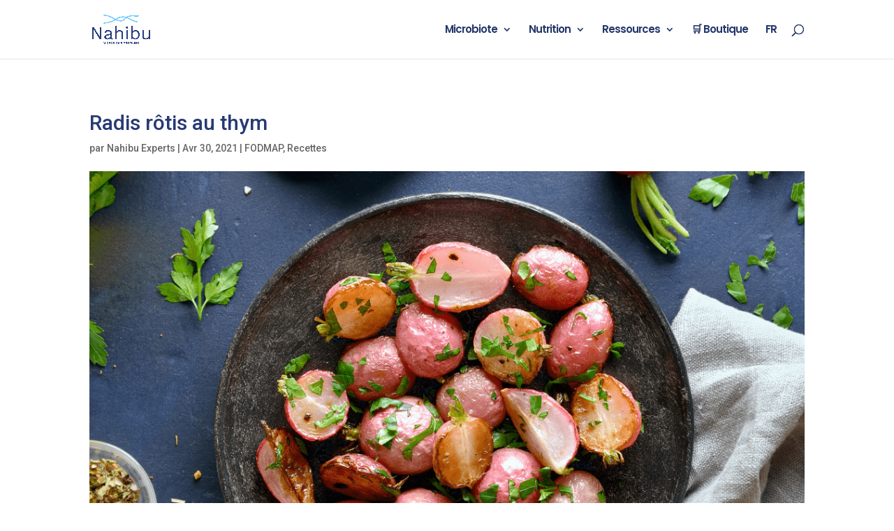

--- FILE ---
content_type: text/css
request_url: https://blog.nahibu.com/wp-content/et-cache/2895/et-core-unified-deferred-2895.min.css?ver=1768586542
body_size: 1716
content:
.et_pb_text_0.et_pb_text{color:#273A74!important}.et_pb_text_0{line-height:1.9em;font-family:'Roboto',Helvetica,Arial,Lucida,sans-serif;font-size:38px;line-height:1.9em}.et_pb_text_0 h1,.et_pb_text_1 h1,.et_pb_text_2 h1,.et_pb_text_3 h1,.et_pb_text_4 h1,.et_pb_text_5 h1,.et_pb_text_8 h1,.et_pb_text_9 h1,.et_pb_text_11 h1,.et_pb_text_12 h1{font-size:40px;color:#273A74!important;line-height:1.3em}.et_pb_text_1.et_pb_text,.et_pb_text_2.et_pb_text,.et_pb_text_6.et_pb_text,.et_pb_text_7.et_pb_text,.et_pb_text_7.et_pb_text ul li,.et_pb_text_7.et_pb_text ol li>ul li,.et_pb_text_8.et_pb_text,.et_pb_text_9.et_pb_text,.et_pb_text_11.et_pb_text{color:#333333!important}.et_pb_text_1,.et_pb_text_2,.et_pb_text_8,.et_pb_text_9{line-height:1.8em;font-family:'Roboto',Helvetica,Arial,Lucida,sans-serif;font-size:17px;line-height:1.8em}.et_pb_text_1 h2,.et_pb_text_2 h2,.et_pb_text_7 h2,.et_pb_text_9 h2{font-family:'Roboto',Helvetica,Arial,Lucida,sans-serif;color:#33333!important}.et_pb_image_0,.et_pb_image_1,.et_pb_image_2{text-align:center}.et_pb_text_3,.et_pb_text_4,.et_pb_text_5{font-family:'Roboto',Helvetica,Arial,Lucida,sans-serif;font-size:24px}.et_pb_divider_0,.et_pb_divider_1{padding-top:10px;padding-bottom:10px}.et_pb_divider_0:before,.et_pb_divider_1:before{width:auto;top:10px;right:0px;left:0px}.et_pb_text_6{line-height:2em;font-family:'Roboto',Helvetica,Arial,Lucida,sans-serif;font-size:17px;line-height:2em}.et_pb_text_6 h1,.et_pb_text_7 h1{font-size:40px;color:#273A74!important;line-height:1.4em}.et_pb_text_6 h2,.et_pb_text_8 h2{font-family:'Roboto',Helvetica,Arial,Lucida,sans-serif;color:#273A74!important}.et_pb_text_7{line-height:1.8em;font-family:'Roboto',Helvetica,Arial,Lucida,sans-serif;font-size:16px;line-height:1.8em}.et_pb_text_7 ul li{line-height:2.4em;font-size:16px;line-height:2.4em}.et_pb_text_9 ol li{line-height:3em;font-size:16px;line-height:3em}div.et_pb_section.et_pb_section_1,div.et_pb_section.et_pb_section_3{background-image:linear-gradient(132deg,#273a74 25%,#83C7F9 100%)!important}.et_pb_section_1.et_pb_section{padding-top:0px;padding-bottom:0px;margin-bottom:0px;margin-left:0px;background-color:#273A74!important}.et_pb_text_10.et_pb_text,.et_pb_text_12.et_pb_text{color:#ffffff!important}.et_pb_text_10{line-height:2.3em;font-family:'Roboto',Helvetica,Arial,Lucida,sans-serif;font-size:36px;line-height:2.3em;padding-right:0px!important;padding-bottom:0px!important;padding-left:0px!important;margin-top:65px!important;margin-bottom:0px!important;max-width:100%}.et_pb_text_10 h1{font-size:33px;color:#273A74!important;line-height:1.3em}.et_pb_text_10 h2{font-family:'Roboto',Helvetica,Arial,Lucida,sans-serif;font-size:22px;color:#ffffff!important;line-height:2.1em}.et_pb_signup_0.et_pb_subscribe .et_pb_newsletter_form .et_pb_newsletter_result h2{font-family:'Roboto',Helvetica,Arial,Lucida,sans-serif;font-size:20px;line-height:1.4em}.et_pb_signup_0.et_pb_contact_field .et_pb_contact_field_options_title,.et_pb_signup_0.et_pb_subscribe .et_pb_newsletter_form .input,.et_pb_signup_0.et_pb_subscribe .et_pb_newsletter_form .input[type=checkbox]+label,.et_pb_signup_0.et_pb_subscribe .et_pb_newsletter_form .input[type=radio]+label{font-family:'Roboto',Helvetica,Arial,Lucida,sans-serif;font-size:17px;letter-spacing:3px;line-height:1.5em}.et_pb_signup_0.et_pb_subscribe .et_pb_newsletter_form .input::-webkit-input-placeholder{font-family:'Roboto',Helvetica,Arial,Lucida,sans-serif;font-size:17px;letter-spacing:3px;line-height:1.5em}.et_pb_signup_0.et_pb_subscribe .et_pb_newsletter_form .input::-moz-placeholder{font-family:'Roboto',Helvetica,Arial,Lucida,sans-serif;font-size:17px;letter-spacing:3px;line-height:1.5em}.et_pb_signup_0.et_pb_subscribe .et_pb_newsletter_form .input:-ms-input-placeholder{font-family:'Roboto',Helvetica,Arial,Lucida,sans-serif;font-size:17px;letter-spacing:3px;line-height:1.5em}.et_pb_signup_0 .et_pb_newsletter_description p,.et_pb_signup_0 .et_pb_newsletter_description .et_pb_module_header{text-shadow:0em 0.08em 0em rgba(0,0,0,0.4)}.et_pb_signup_0.et_pb_subscribe{background-color:rgba(0,0,0,0);min-height:auto;margin-top:35px!important}.et_pb_signup_0 .et_pb_newsletter_form p input[type="text"],.et_pb_signup_0 .et_pb_newsletter_form p textarea,.et_pb_signup_0 .et_pb_newsletter_form p select,.et_pb_signup_0 .et_pb_newsletter_form p .input[type="radio"]+label i,.et_pb_signup_0 .et_pb_newsletter_form p .input[type="checkbox"]+label i{border-radius:30px 30px 30px 30px;overflow:hidden;border-width:0px}.et_pb_signup_0{max-width:100%}body #page-container .et_pb_section .et_pb_signup_0.et_pb_subscribe .et_pb_newsletter_button.et_pb_button{color:#ffffff!important;border-width:0px!important;border-radius:100px;font-size:18px;font-family:'Roboto',Helvetica,Arial,Lucida,sans-serif!important;background-color:#273a74}body #page-container .et_pb_section .et_pb_signup_0.et_pb_subscribe .et_pb_newsletter_button.et_pb_button:after{font-size:1.6em}body.et_button_custom_icon #page-container .et_pb_signup_0.et_pb_subscribe .et_pb_newsletter_button.et_pb_button:after{font-size:18px}.et_pb_signup_0 .et_pb_newsletter_form p input.input:focus,.et_pb_signup_0 .et_pb_newsletter_form p textarea:focus,.et_pb_signup_0 .et_pb_newsletter_form p select:focus{background-color:#ffffff}.et_pb_signup_0 .et_pb_newsletter_form p input[type="text"],.et_pb_signup_0 .et_pb_newsletter_form p textarea,.et_pb_signup_0 .et_pb_newsletter_form p select,.et_pb_signup_0 .et_pb_newsletter_form p .input[type="checkbox"]+label i:before,.et_pb_signup_0 .et_pb_newsletter_form p .input::placeholder{color:#8f8f8f!important}.et_pb_signup_0 .et_pb_newsletter_form p .input::-webkit-input-placeholder{color:#8f8f8f!important}.et_pb_signup_0 .et_pb_newsletter_form p .input::-moz-placeholder{color:#8f8f8f!important}.et_pb_signup_0 .et_pb_newsletter_form p .input::-ms-input-placeholder{color:#8f8f8f!important}.et_pb_signup_0 .et_pb_newsletter_form p .input:focus{color:#000000!important}.et_pb_signup_0 .et_pb_newsletter_form p .input:focus::-webkit-input-placeholder{color:#000000!important}.et_pb_signup_0 .et_pb_newsletter_form p .input:focus::-moz-placeholder{color:#000000!important}.et_pb_signup_0 .et_pb_newsletter_form p .input:focus:-ms-input-placeholder{color:#000000!important}.et_pb_signup_0 .et_pb_newsletter_form p textarea:focus::-webkit-input-placeholder{color:#000000!important}.et_pb_signup_0 .et_pb_newsletter_form p textarea:focus::-moz-placeholder{color:#000000!important}.et_pb_signup_0 .et_pb_newsletter_form p textarea:focus:-ms-input-placeholder{color:#000000!important}.et_pb_signup_0 .et_pb_newsletter_form .input{box-shadow:0px 2px 18px 0px rgba(0,0,0,0.3)}.et_pb_signup_0 .et_pb_newsletter_form p .input[type="radio"]+label i:before{background-color:#8f8f8f}.et_pb_section_2.et_pb_section{padding-top:90px;padding-bottom:1px}.et_pb_row_4.et_pb_row{padding-top:50px!important;padding-bottom:50px!important;padding-top:50px;padding-bottom:50px}.et_pb_text_11{font-family:'Roboto',Helvetica,Arial,Lucida,sans-serif;font-size:24px;margin-bottom:70px!important}.et_pb_text_11 h2{font-family:'Roboto',Helvetica,Arial,Lucida,sans-serif;font-size:28px;line-height:1.5em}.et_pb_divider_2{padding-bottom:20px;margin-top:-50px!important;width:10%}.et_pb_divider_2:before{border-top-color:#ededed;border-top-width:6px;width:auto;top:0px;right:0px;left:0px}.et_pb_blog_0 .et_pb_post .entry-title a,.et_pb_blog_0 .not-found-title{font-family:'Roboto',Helvetica,Arial,Lucida,sans-serif!important;font-weight:600!important;transition:color 300ms ease 0ms}.et_pb_blog_0 .et_pb_post:hover .entry-title a,.et_pb_blog_0:hover .not-found-title{color:#273a74!important}.et_pb_blog_0 .et_pb_post .entry-title,.et_pb_blog_0 .not-found-title{font-size:20px!important}.et_pb_blog_0 .et_pb_post .post-content,.et_pb_blog_0.et_pb_bg_layout_light .et_pb_post .post-content p,.et_pb_blog_0.et_pb_bg_layout_dark .et_pb_post .post-content p{font-family:'Roboto',Helvetica,Arial,Lucida,sans-serif;font-weight:300;font-size:16px}.et_pb_blog_0 .et_pb_post .post-meta,.et_pb_blog_0 .et_pb_post .post-meta a,#left-area .et_pb_blog_0 .et_pb_post .post-meta,#left-area .et_pb_blog_0 .et_pb_post .post-meta a{font-family:'Roboto',Helvetica,Arial,Lucida,sans-serif;font-size:16px;color:#273a74!important}.et_pb_blog_0 .et_pb_post div.post-content a.more-link{font-weight:700}.et_pb_blog_0 .et_pb_blog_grid .et_pb_post{border-width:0px;background-color:rgba(0,0,0,0)}.et_pb_blog_0 .et_pb_post .entry-featured-image-url,.et_pb_blog_0 .et_pb_post .et_pb_slides,.et_pb_blog_0 .et_pb_post .et_pb_video_overlay{border-radius:15px 15px 15px 15px;overflow:hidden;border-color:rgba(0,0,0,0)}.et_pb_blog_0{transform-origin:100% 0%}.et_pb_section_3.et_pb_section{padding-top:60px;padding-bottom:60px;margin-bottom:-60px;background-color:#273A74!important}.et_pb_text_12{line-height:2.3em;font-family:'Roboto',Helvetica,Arial,Lucida,sans-serif;font-size:40px;line-height:2.3em;margin-top:29px!important}.et_pb_text_12 h2{font-family:'Roboto',Helvetica,Arial,Lucida,sans-serif;font-size:40px;color:#ffffff!important;line-height:2em}.et_pb_button_0_wrapper{margin-left:-60px!important}body #page-container .et_pb_section .et_pb_button_0{color:#ffffff!important;border-radius:100px}body #page-container .et_pb_section .et_pb_button_0:hover{color:#273a74!important;background-image:initial;background-color:#ffffff}body #page-container .et_pb_section .et_pb_button_0,body #page-container .et_pb_section .et_pb_button_0:hover{padding-right:1em!important;padding-left:1em!important}body #page-container .et_pb_section .et_pb_button_0:before,body #page-container .et_pb_section .et_pb_button_0:after{display:none!important}.et_pb_button_0{transition:color 300ms ease 0ms,background-color 300ms ease 0ms}.et_pb_button_0,.et_pb_button_0:after{transition:all 300ms ease 0ms}.et_pb_image_3{width:100%;text-align:left;margin-left:0}.et_pb_section_1{border-radius:15px 15px 15px 15px;overflow:hidden;height:282px;min-height:auto;max-height:500px;max-width:90%;margin-left:auto!important;margin-right:auto!important}.et_pb_text_10.et_pb_module,.et_pb_divider_2.et_pb_module,.et_pb_image_3.et_pb_module{margin-left:auto!important;margin-right:auto!important}@media only screen and (min-width:981px){.et_pb_section_1{width:82%}.et_pb_text_10,.et_pb_signup_0{width:100%}}@media only screen and (max-width:980px){.et_pb_image_0 .et_pb_image_wrap img,.et_pb_image_1 .et_pb_image_wrap img,.et_pb_image_2 .et_pb_image_wrap img,.et_pb_image_3 .et_pb_image_wrap img{width:auto}.et_pb_section_1{height:auto;min-height:457px;width:66%}.et_pb_signup_0.et_pb_subscribe{min-height:auto}.et_pb_signup_0{width:100%}body #page-container .et_pb_section .et_pb_signup_0.et_pb_subscribe .et_pb_newsletter_button.et_pb_button:after{display:inline-block;opacity:0}body #page-container .et_pb_section .et_pb_signup_0.et_pb_subscribe .et_pb_newsletter_button.et_pb_button:hover:after{opacity:1}.et_pb_text_11 h2{font-size:26px}}@media only screen and (max-width:767px){.et_pb_image_0 .et_pb_image_wrap img,.et_pb_image_1 .et_pb_image_wrap img,.et_pb_image_2 .et_pb_image_wrap img,.et_pb_image_3 .et_pb_image_wrap img{width:auto}.et_pb_text_6 h2{font-size:30px;text-align:center}.et_pb_text_8 h2{font-size:30px;text-align:left}.et_pb_section_1{height:470px;min-height:420px;width:65%}.et_pb_text_10 h2{font-size:22px;line-height:1.4em;text-align:center}.et_pb_signup_0.et_pb_subscribe{min-height:auto}body #page-container .et_pb_section .et_pb_signup_0.et_pb_subscribe .et_pb_newsletter_button.et_pb_button:after{display:inline-block;opacity:0}body #page-container .et_pb_section .et_pb_signup_0.et_pb_subscribe .et_pb_newsletter_button.et_pb_button:hover:after{opacity:1}.et_pb_text_11 h2{font-size:22px}}